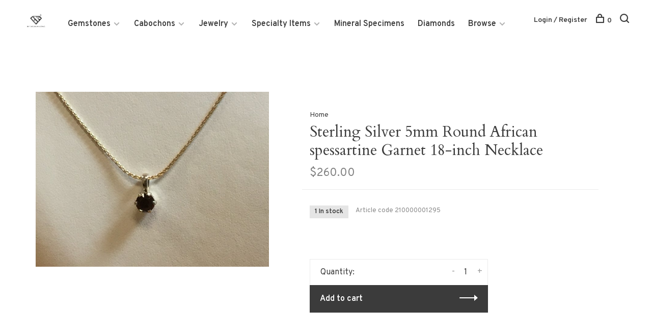

--- FILE ---
content_type: text/html;charset=utf-8
request_url: https://www.bydesigngems.com/sterling-silver-5mm-round-african-spessertite-garn-27882341.html
body_size: 7777
content:
<!DOCTYPE html>
<html lang="en">
  <head>
    
        
    <meta charset="utf-8"/>
<!-- [START] 'blocks/head.rain' -->
<!--

  (c) 2008-2026 Lightspeed Netherlands B.V.
  http://www.lightspeedhq.com
  Generated: 23-01-2026 @ 04:10:10

-->
<link rel="canonical" href="https://www.bydesigngems.com/sterling-silver-5mm-round-african-spessertite-garn-27882341.html"/>
<link rel="alternate" href="https://www.bydesigngems.com/index.rss" type="application/rss+xml" title="New products"/>
<meta name="robots" content="noodp,noydir"/>
<meta property="og:url" content="https://www.bydesigngems.com/sterling-silver-5mm-round-african-spessertite-garn-27882341.html?source=facebook"/>
<meta property="og:site_name" content="By Design Gems"/>
<meta property="og:title" content="Sterling Silver 5mm Round African spessartine Garnet 18-inch Necklace"/>
<meta property="og:description" content="We are a family owned jewelry store specializing in gemstone cutting and custom jewelry design."/>
<meta property="og:image" content="https://cdn.shoplightspeed.com/shops/628770/files/20141753/sterling-silver-5mm-round-african-spessartine-garn.jpg"/>
<!--[if lt IE 9]>
<script src="https://cdn.shoplightspeed.com/assets/html5shiv.js?2025-02-20"></script>
<![endif]-->
<!-- [END] 'blocks/head.rain' -->
        
        
        
                <meta property="product:availability" content="in stock">      <meta property="product:condition" content="new">
      <meta property="product:price:amount" content="260.00">
      <meta property="product:price:currency" content="USD">
      <meta property="product:retailer_item_id" content="OJ">        
    <title>Sterling Silver 5mm Round African spessartine Garnet 18-inch Necklace - By Design Gems</title>
    <meta name="description" content="We are a family owned jewelry store specializing in gemstone cutting and custom jewelry design." />
    <meta name="keywords" content="Sterling, Silver, 5mm, Round, African, spessartine, Garnet, 18-inch, Necklace, jewelry, custom jewelry, jewelry repair, gemstone repair, gemstone cutting, engraving, casting, 3D printing, CAD/CAM, CAD, CAM, CAD CAM, gemstone, gemstones, minerals, min" />
    <meta http-equiv="X-UA-Compatible" content="ie=edge">
    <meta name="viewport" content="width=device-width, initial-scale=1.0">
    <meta name="apple-mobile-web-app-capable" content="yes">
    <meta name="apple-mobile-web-app-status-bar-style" content="black">
    <meta name="viewport" content="width=device-width, initial-scale=1, maximum-scale=1, user-scalable=0"/>

    <link rel="shortcut icon" href="https://cdn.shoplightspeed.com/shops/628770/themes/6715/assets/favicon.ico?2023010814512820201219173038" type="image/x-icon" />
    
      	<link rel="preconnect" href="https://fonts.googleapis.com">
		<link rel="preconnect" href="https://fonts.gstatic.com" crossorigin>
  	    <link href='//fonts.googleapis.com/css?family=Overpass:400,400i,300,500,600,700,700i,800,900|Cardo:400,400i,300,500,600,700,700i,800,900' rel='stylesheet' type='text/css'>
    
    <link rel="stylesheet" href="https://cdn.shoplightspeed.com/assets/gui-2-0.css?2025-02-20" />
    <link rel="stylesheet" href="https://cdn.shoplightspeed.com/assets/gui-responsive-2-0.css?2025-02-20" /> 
    <link rel="stylesheet" href="https://cdn.shoplightspeed.com/shops/628770/themes/6715/assets/style.css?2023010814512820201219173038">
    <link rel="stylesheet" href="https://cdn.shoplightspeed.com/shops/628770/themes/6715/assets/settings.css?2023010814512820201219173038" />
    <link rel="stylesheet" href="https://cdn.shoplightspeed.com/shops/628770/themes/6715/assets/custom.css?2023010814512820201219173038" />
    
    <script src="//ajax.googleapis.com/ajax/libs/jquery/3.0.0/jquery.min.js"></script>
    <script>
      	if( !window.jQuery ) document.write('<script src="https://cdn.shoplightspeed.com/shops/628770/themes/6715/assets/jquery-3.0.0.min.js?2023010814512820201219173038"><\/script>');
    </script>
    <script src="//cdn.jsdelivr.net/npm/js-cookie@2/src/js.cookie.min.js"></script>
    
    <script src="https://cdn.shoplightspeed.com/assets/gui.js?2025-02-20"></script>
    <script src="https://cdn.shoplightspeed.com/assets/gui-responsive-2-0.js?2025-02-20"></script>
    <script src="https://cdn.shoplightspeed.com/shops/628770/themes/6715/assets/scripts-min.js?2023010814512820201219173038"></script>
    
        
         
  </head>
  <body class="page-sterling-silver-5mm-round-african-spessartine-garnet-18-inch-necklace">
    
        
    <div class="page-content">
      
                                      	      	              	      	      	            
      <script>
      var product_image_size = '660x880x1',
          product_image_thumb = '132x176x1',
          product_in_stock_label = 'In stock',
          product_backorder_label = 'On backorder',
      		product_out_of_stock_label = 'Out of stock',
          product_multiple_variant_label = 'View all product options',
          show_variant_picker = 1,
          display_variants_on_product_card = 1,
          display_variant_picker_on = 'all',
          show_newsletter_promo_popup = 0,
          newsletter_promo_delay = '10000',
          newsletter_promo_hide_until = '7',
      		currency_format = '$',
          number_format = '0,0.00',
      		shop_url = 'https://www.bydesigngems.com/',
          shop_id = '628770',
        	readmore = 'Read more',
          search_url = "https://www.bydesigngems.com/search/",
          search_empty = 'No products found',
                    view_all_results = 'View all results';
    	</script>
			
      

<div class="mobile-nav-overlay"></div>

<header class="site-header site-header-lg mega-menu-header">
  
    
  <a href="https://www.bydesigngems.com/" class="logo logo-lg ">
          <img src="https://cdn.shoplightspeed.com/shops/628770/themes/6715/v/6367/assets/logo.png?20200426193727" alt="By Design Gems" class="logo-image">
    	      <img src="https://cdn.shoplightspeed.com/shops/628770/themes/6715/assets/logo-white.png?2023010814512820201219173038" alt="By Design Gems" class="logo-image logo-image-white">
          </a>

  <nav class="main-nav nav-style">
    <ul>
      
                  	
      	                <li class="menu-item-category-1663710 has-child">
          <a href="https://www.bydesigngems.com/gemstones/">Gemstones</a>
          <button class="mobile-menu-subopen"><span class="nc-icon-mini arrows-3_small-down"></span></button>                    <ul class="">
                          <li class="subsubitem has-child">
                <a class="underline-hover" href="https://www.bydesigngems.com/gemstones/beryl-varieties/" title="Beryl Varieties">Beryl Varieties</a>
                <button class="mobile-menu-subopen"><span class="nc-icon-mini arrows-3_small-down"></span></button>                                <ul class="">
                                      <li class="subsubitem">
                      <a class="underline-hover" href="https://www.bydesigngems.com/gemstones/beryl-varieties/aquamarine/" title="Aquamarine">Aquamarine</a>
                    </li>
                                      <li class="subsubitem">
                      <a class="underline-hover" href="https://www.bydesigngems.com/gemstones/beryl-varieties/emerald/" title="Emerald">Emerald</a>
                    </li>
                                  </ul>
                              </li>
                          <li class="subsubitem has-child">
                <a class="underline-hover" href="https://www.bydesigngems.com/gemstones/garnet/" title="Garnet">Garnet</a>
                <button class="mobile-menu-subopen"><span class="nc-icon-mini arrows-3_small-down"></span></button>                                <ul class="">
                                      <li class="subsubitem">
                      <a class="underline-hover" href="https://www.bydesigngems.com/gemstones/garnet/tsavorite-garnet/" title="Tsavorite Garnet">Tsavorite Garnet</a>
                    </li>
                                      <li class="subsubitem">
                      <a class="underline-hover" href="https://www.bydesigngems.com/gemstones/garnet/color-change-garnet/" title="Color Change Garnet">Color Change Garnet</a>
                    </li>
                                      <li class="subsubitem">
                      <a class="underline-hover" href="https://www.bydesigngems.com/gemstones/garnet/grossular-garnet/" title="Grossular Garnet">Grossular Garnet</a>
                    </li>
                                      <li class="subsubitem">
                      <a class="underline-hover" href="https://www.bydesigngems.com/gemstones/garnet/pyrope-garnet/" title="Pyrope Garnet">Pyrope Garnet</a>
                    </li>
                                      <li class="subsubitem">
                      <a class="underline-hover" href="https://www.bydesigngems.com/gemstones/garnet/spessartine-garnet/" title="Spessartine Garnet">Spessartine Garnet</a>
                    </li>
                                      <li class="subsubitem">
                      <a class="underline-hover" href="https://www.bydesigngems.com/gemstones/garnet/rhodolite-garnet/" title="Rhodolite Garnet">Rhodolite Garnet</a>
                    </li>
                                      <li class="subsubitem">
                      <a class="underline-hover" href="https://www.bydesigngems.com/gemstones/garnet/spessartite/" title="Spessartite">Spessartite</a>
                    </li>
                                  </ul>
                              </li>
                          <li class="subsubitem">
                <a class="underline-hover" href="https://www.bydesigngems.com/gemstones/chalcedony/" title="Chalcedony">Chalcedony</a>
                                              </li>
                          <li class="subsubitem has-child">
                <a class="underline-hover" href="https://www.bydesigngems.com/gemstones/quartz-varieties/" title="Quartz Varieties">Quartz Varieties</a>
                <button class="mobile-menu-subopen"><span class="nc-icon-mini arrows-3_small-down"></span></button>                                <ul class="">
                                      <li class="subsubitem">
                      <a class="underline-hover" href="https://www.bydesigngems.com/gemstones/quartz-varieties/amethyst/" title="Amethyst">Amethyst</a>
                    </li>
                                      <li class="subsubitem">
                      <a class="underline-hover" href="https://www.bydesigngems.com/gemstones/quartz-varieties/rutilated-quartz/" title="Rutilated Quartz">Rutilated Quartz</a>
                    </li>
                                      <li class="subsubitem">
                      <a class="underline-hover" href="https://www.bydesigngems.com/gemstones/quartz-varieties/citrine/" title="Citrine">Citrine</a>
                    </li>
                                      <li class="subsubitem">
                      <a class="underline-hover" href="https://www.bydesigngems.com/gemstones/quartz-varieties/tourmalinated-quartz/" title="Tourmalinated Quartz">Tourmalinated Quartz</a>
                    </li>
                                  </ul>
                              </li>
                          <li class="subsubitem has-child">
                <a class="underline-hover" href="https://www.bydesigngems.com/gemstones/opal/" title="Opal">Opal</a>
                <button class="mobile-menu-subopen"><span class="nc-icon-mini arrows-3_small-down"></span></button>                                <ul class="">
                                      <li class="subsubitem">
                      <a class="underline-hover" href="https://www.bydesigngems.com/gemstones/opal/fire-opal/" title="Fire Opal">Fire Opal</a>
                    </li>
                                      <li class="subsubitem">
                      <a class="underline-hover" href="https://www.bydesigngems.com/gemstones/opal/ethiopian-opal/" title="Ethiopian Opal">Ethiopian Opal</a>
                    </li>
                                      <li class="subsubitem">
                      <a class="underline-hover" href="https://www.bydesigngems.com/gemstones/opal/brazilian-opal/" title="Brazilian Opal">Brazilian Opal</a>
                    </li>
                                  </ul>
                              </li>
                          <li class="subsubitem has-child">
                <a class="underline-hover" href="https://www.bydesigngems.com/gemstones/tourmaline/" title="Tourmaline">Tourmaline</a>
                <button class="mobile-menu-subopen"><span class="nc-icon-mini arrows-3_small-down"></span></button>                                <ul class="">
                                      <li class="subsubitem">
                      <a class="underline-hover" href="https://www.bydesigngems.com/gemstones/tourmaline/rubellite-pink/" title="Rubellite (Pink)">Rubellite (Pink)</a>
                    </li>
                                      <li class="subsubitem">
                      <a class="underline-hover" href="https://www.bydesigngems.com/gemstones/tourmaline/indicolite-blue/" title="Indicolite (Blue)">Indicolite (Blue)</a>
                    </li>
                                      <li class="subsubitem">
                      <a class="underline-hover" href="https://www.bydesigngems.com/gemstones/tourmaline/green-tourmaline/" title="Green Tourmaline">Green Tourmaline</a>
                    </li>
                                      <li class="subsubitem">
                      <a class="underline-hover" href="https://www.bydesigngems.com/gemstones/tourmaline/pink/" title="Pink">Pink</a>
                    </li>
                                  </ul>
                              </li>
                          <li class="subsubitem">
                <a class="underline-hover" href="https://www.bydesigngems.com/gemstones/apatite/" title="Apatite">Apatite</a>
                                              </li>
                          <li class="subsubitem">
                <a class="underline-hover" href="https://www.bydesigngems.com/gemstones/ruby/" title="Ruby">Ruby</a>
                                              </li>
                          <li class="subsubitem">
                <a class="underline-hover" href="https://www.bydesigngems.com/gemstones/sapphire/" title="Sapphire">Sapphire</a>
                                              </li>
                          <li class="subsubitem has-child">
                <a class="underline-hover" href="https://www.bydesigngems.com/gemstones/topaz/" title="Topaz">Topaz</a>
                <button class="mobile-menu-subopen"><span class="nc-icon-mini arrows-3_small-down"></span></button>                                <ul class="">
                                      <li class="subsubitem">
                      <a class="underline-hover" href="https://www.bydesigngems.com/gemstones/topaz/sky-blue-topaz/" title="Sky Blue Topaz">Sky Blue Topaz</a>
                    </li>
                                      <li class="subsubitem">
                      <a class="underline-hover" href="https://www.bydesigngems.com/gemstones/topaz/colorado-topaz/" title="Colorado Topaz">Colorado Topaz</a>
                    </li>
                                      <li class="subsubitem">
                      <a class="underline-hover" href="https://www.bydesigngems.com/gemstones/topaz/champagne-topaz/" title="Champagne Topaz">Champagne Topaz</a>
                    </li>
                                  </ul>
                              </li>
                          <li class="subsubitem">
                <a class="underline-hover" href="https://www.bydesigngems.com/gemstones/zircon/" title="Zircon">Zircon</a>
                                              </li>
                      </ul>
                  </li>
                <li class="menu-item-category-1695153 has-child">
          <a href="https://www.bydesigngems.com/cabochons/">Cabochons</a>
          <button class="mobile-menu-subopen"><span class="nc-icon-mini arrows-3_small-down"></span></button>                    <ul class="">
                          <li class="subsubitem">
                <a class="underline-hover" href="https://www.bydesigngems.com/cabochons/gaspeite/" title="Gaspeite">Gaspeite</a>
                                              </li>
                          <li class="subsubitem has-child">
                <a class="underline-hover" href="https://www.bydesigngems.com/cabochons/chalcedony/" title="Chalcedony">Chalcedony</a>
                <button class="mobile-menu-subopen"><span class="nc-icon-mini arrows-3_small-down"></span></button>                                <ul class="">
                                      <li class="subsubitem">
                      <a class="underline-hover" href="https://www.bydesigngems.com/cabochons/chalcedony/agate/" title="Agate">Agate</a>
                    </li>
                                      <li class="subsubitem">
                      <a class="underline-hover" href="https://www.bydesigngems.com/cabochons/chalcedony/tigers-eye/" title="Tiger&#039;s Eye">Tiger&#039;s Eye</a>
                    </li>
                                  </ul>
                              </li>
                          <li class="subsubitem has-child">
                <a class="underline-hover" href="https://www.bydesigngems.com/cabochons/quartz-varieties/" title="Quartz Varieties">Quartz Varieties</a>
                <button class="mobile-menu-subopen"><span class="nc-icon-mini arrows-3_small-down"></span></button>                                <ul class="">
                                      <li class="subsubitem">
                      <a class="underline-hover" href="https://www.bydesigngems.com/cabochons/quartz-varieties/pietersite/" title="Pietersite">Pietersite</a>
                    </li>
                                      <li class="subsubitem">
                      <a class="underline-hover" href="https://www.bydesigngems.com/cabochons/quartz-varieties/amethyst-cacoxenite/" title="Amethyst Cacoxenite">Amethyst Cacoxenite</a>
                    </li>
                                      <li class="subsubitem">
                      <a class="underline-hover" href="https://www.bydesigngems.com/cabochons/quartz-varieties/sagenitic-quartz/" title="Sagenitic Quartz">Sagenitic Quartz</a>
                    </li>
                                  </ul>
                              </li>
                          <li class="subsubitem">
                <a class="underline-hover" href="https://www.bydesigngems.com/cabochons/turquoise/" title="Turquoise">Turquoise</a>
                                              </li>
                          <li class="subsubitem has-child">
                <a class="underline-hover" href="https://www.bydesigngems.com/cabochons/opal/" title="Opal">Opal</a>
                <button class="mobile-menu-subopen"><span class="nc-icon-mini arrows-3_small-down"></span></button>                                <ul class="">
                                      <li class="subsubitem">
                      <a class="underline-hover" href="https://www.bydesigngems.com/cabochons/opal/australian-opal/" title="Australian Opal">Australian Opal</a>
                    </li>
                                  </ul>
                              </li>
                      </ul>
                  </li>
                <li class="menu-item-category-1695159 has-child">
          <a href="https://www.bydesigngems.com/jewelry/">Jewelry</a>
          <button class="mobile-menu-subopen"><span class="nc-icon-mini arrows-3_small-down"></span></button>                    <ul class="">
                          <li class="subsubitem">
                <a class="underline-hover" href="https://www.bydesigngems.com/jewelry/bracelets/" title="Bracelets">Bracelets</a>
                                              </li>
                          <li class="subsubitem">
                <a class="underline-hover" href="https://www.bydesigngems.com/jewelry/chains/" title="Chains">Chains</a>
                                              </li>
                          <li class="subsubitem">
                <a class="underline-hover" href="https://www.bydesigngems.com/jewelry/charms/" title="Charms">Charms</a>
                                              </li>
                          <li class="subsubitem">
                <a class="underline-hover" href="https://www.bydesigngems.com/jewelry/cuffs/" title="Cuffs">Cuffs</a>
                                              </li>
                          <li class="subsubitem">
                <a class="underline-hover" href="https://www.bydesigngems.com/jewelry/earrings/" title="Earrings">Earrings</a>
                                              </li>
                          <li class="subsubitem">
                <a class="underline-hover" href="https://www.bydesigngems.com/jewelry/pre-owned/" title="Pre-Owned">Pre-Owned</a>
                                              </li>
                          <li class="subsubitem">
                <a class="underline-hover" href="https://www.bydesigngems.com/jewelry/jewelry-sets/" title="Jewelry Sets">Jewelry Sets</a>
                                              </li>
                          <li class="subsubitem">
                <a class="underline-hover" href="https://www.bydesigngems.com/jewelry/kera/" title="Kera">Kera</a>
                                              </li>
                          <li class="subsubitem">
                <a class="underline-hover" href="https://www.bydesigngems.com/jewelry/necklaces/" title="Necklaces">Necklaces</a>
                                              </li>
                          <li class="subsubitem">
                <a class="underline-hover" href="https://www.bydesigngems.com/jewelry/pendants/" title="Pendants">Pendants</a>
                                              </li>
                          <li class="subsubitem">
                <a class="underline-hover" href="https://www.bydesigngems.com/jewelry/rings/" title="Rings">Rings</a>
                                              </li>
                          <li class="subsubitem">
                <a class="underline-hover" href="https://www.bydesigngems.com/jewelry/watches/" title="Watches">Watches</a>
                                              </li>
                          <li class="subsubitem">
                <a class="underline-hover" href="https://www.bydesigngems.com/jewelry/cuff-links/" title="Cuff Links">Cuff Links</a>
                                              </li>
                      </ul>
                  </li>
                <li class="menu-item-category-1695163 has-child">
          <a href="https://www.bydesigngems.com/specialty-items/">Specialty Items</a>
          <button class="mobile-menu-subopen"><span class="nc-icon-mini arrows-3_small-down"></span></button>                    <ul class="">
                          <li class="subsubitem">
                <a class="underline-hover" href="https://www.bydesigngems.com/specialty-items/carvings/" title="Carvings">Carvings</a>
                                              </li>
                          <li class="subsubitem">
                <a class="underline-hover" href="https://www.bydesigngems.com/specialty-items/key-chains/" title="Key Chains">Key Chains</a>
                                              </li>
                          <li class="subsubitem">
                <a class="underline-hover" href="https://www.bydesigngems.com/specialty-items/lapidary/" title="Lapidary">Lapidary</a>
                                              </li>
                          <li class="subsubitem">
                <a class="underline-hover" href="https://www.bydesigngems.com/specialty-items/money-clips/" title="Money Clips">Money Clips</a>
                                              </li>
                          <li class="subsubitem">
                <a class="underline-hover" href="https://www.bydesigngems.com/specialty-items/collar-stay/" title="Collar Stay">Collar Stay</a>
                                              </li>
                          <li class="subsubitem">
                <a class="underline-hover" href="https://www.bydesigngems.com/specialty-items/antique-jewelry/" title="Antique Jewelry">Antique Jewelry</a>
                                              </li>
                      </ul>
                  </li>
                <li class="menu-item-category-1695174">
          <a href="https://www.bydesigngems.com/mineral-specimens/">Mineral Specimens</a>
                            </li>
                <li class="menu-item-category-2841436">
          <a href="https://www.bydesigngems.com/diamonds/">Diamonds</a>
                            </li>
                      
                        	
      	      	        <li class="has-child locations-menu-item ">
          <a href="">Browse</a>
          <button class="mobile-menu-subopen"><span class="nc-icon-mini arrows-3_small-down"></span></button>
          <ul class="">
            <li>
              <div class="row">
                                	                		                		<div class="col-md-3">
                                            	<a href="/jewelry/" title="Jewelry" class="header-cta-block">
                                            <img src="https://cdn.shoplightspeed.com/shops/628770/themes/6715/v/9708/assets/header-cta-1.png?20200429172348" alt="Jewelry">
                      <div>
                        <div class="location-title">Jewelry</div>
                        <div class="location-subtitle"></div>
                      </div>
											                      	</a>
                                                
                    </div>
                	                                	                		                		<div class="col-md-3">
                                            	<a href="/gemstones/" title="Gemstones" class="header-cta-block">
                                            <img src="https://cdn.shoplightspeed.com/shops/628770/themes/6715/v/7885/assets/header-cta-2.png?20200429165132" alt="Gemstones">
                      <div>
                        <div class="location-title">Gemstones</div>
                        <div class="location-subtitle"></div>
                      </div>
											                      	</a>
                                                
                    </div>
                	                                	                		                		<div class="col-md-3">
                                            	<a href="/mineral-specimens/" title="Minerals" class="header-cta-block">
                                            <img src="https://cdn.shoplightspeed.com/shops/628770/themes/6715/v/9679/assets/header-cta-3.png?20200429171330" alt="Minerals">
                      <div>
                        <div class="location-title">Minerals</div>
                        <div class="location-subtitle"></div>
                      </div>
											                      	</a>
                                                
                    </div>
                	                                	                		                		<div class="col-md-3">
                                            	<a href="/specialty-items/" title="Specialty Items" class="header-cta-block">
                                            <img src="https://cdn.shoplightspeed.com/shops/628770/themes/6715/v/9723/assets/header-cta-4.png?20200501214927" alt="Specialty Items">
                      <div>
                        <div class="location-title">Specialty Items</div>
                        <div class="location-subtitle"></div>
                      </div>
											                      	</a>
                                                
                    </div>
                	                                
              </div>
            </li>
          </ul>
        </li>
      	              
                        
      	      
                        	
      	      
                              
      
      <li class="menu-item-mobile-only m-t-30">
                <a href="#" title="Account" data-featherlight="#loginModal">Login / Register</a>
              </li>
      
            
              
      
    </ul>
  </nav>

  <nav class="secondary-nav nav-style">
    <div class="search-header secondary-style">
      <form action="https://www.bydesigngems.com/search/" method="get" id="searchForm" class="ajax-enabled">
        <input type="text" name="q" autocomplete="off" value="" placeholder="Search for product">
        <a href="#" class="search-close">Close</a>
        <div class="search-results"></div>
      </form>
    </div>
    
    <ul>
      <li class="menu-item-desktop-only menu-item-account">
                <a href="#" title="Account" data-featherlight="#loginModal">Login / Register</a>
              </li>
      
            
              
      
            
            
      <li>
        <a href="#" title="Cart" class="cart-trigger"><span class="nc-icon-mini shopping_bag-20"></span>0</a>
      </li>

      <li class="search-trigger-item">
        <a href="#" title="Search" class="search-trigger"><span class="nc-icon-mini ui-1_zoom"></span></a>
      </li>
    </ul>

    
    <a class="burger">
      <span></span>
    </a>
    
  </nav>
</header>      <div itemscope itemtype="http://schema.org/BreadcrumbList">
	<div itemprop="itemListElement" itemscope itemtype="http://schema.org/ListItem">
    <a itemprop="item" href="https://www.bydesigngems.com/"><span itemprop="name" content="Home"></span></a>
    <meta itemprop="position" content="1" />
  </div>
    	<div itemprop="itemListElement" itemscope itemtype="http://schema.org/ListItem">
      <a itemprop="item" href="https://www.bydesigngems.com/sterling-silver-5mm-round-african-spessertite-garn-27882341.html"><span itemprop="name" content="Sterling Silver 5mm Round African spessartine Garnet 18-inch Necklace"></span></a>
      <meta itemprop="position" content="2" />
    </div>
  </div>

<div itemscope itemtype="https://schema.org/Product">
  <meta itemprop="name" content="Sterling Silver 5mm Round African spessartine Garnet 18-inch Necklace">
      <meta itemprop="image" content="https://cdn.shoplightspeed.com/shops/628770/files/20141753/300x250x2/sterling-silver-5mm-round-african-spessartine-garn.jpg" />  
    <meta itemprop="mpn" content="210000001295" />  <meta itemprop="sku" content="OJ" />  <div itemprop="offers" itemscope itemtype="https://schema.org/Offer">
    <meta itemprop="priceCurrency" content="USD">
    <meta itemprop="price" content="260.00" />
    <meta itemprop="itemCondition" itemtype="https://schema.org/OfferItemCondition" content="https://schema.org/NewCondition"/>
   	    <meta itemprop="availability" content="https://schema.org/InStock"/>
    <meta itemprop="inventoryLevel" content="1" />
        <meta itemprop="url" content="https://www.bydesigngems.com/sterling-silver-5mm-round-african-spessertite-garn-27882341.html" />  </div>
    </div>
      <div class="cart-sidebar-container">
  <div class="cart-sidebar">
    <button class="cart-sidebar-close" aria-label="Close">✕</button>
    <div class="cart-sidebar-title">
      <h5>Cart</h5>
      <p><span class="item-qty"></span> items</p>
    </div>
    
    <div class="cart-sidebar-body">
        
      <div class="no-cart-products">No products found...</div>
      
    </div>
    
      </div>
</div>      <!-- Login Modal -->
<div class="modal-lighbox login-modal" id="loginModal">
  <div class="row">
    <div class="col-sm-6 m-b-30 login-row p-r-30 sm-p-r-15">
      <h4>Login</h4>
      <p>Log in if you have an account</p>
      <form action="https://www.bydesigngems.com/account/loginPost/?return=https%3A%2F%2Fwww.bydesigngems.com%2Fsterling-silver-5mm-round-african-spessertite-garn-27882341.html" method="post" class="secondary-style">
        <input type="hidden" name="key" value="fd6e0e7142aa034e0c98d5fdf3cf75ab" />
        <div class="form-row">
          <input type="text" name="email" autocomplete="on" placeholder="Email address" class="required" />
        </div>
        <div class="form-row">
          <input type="password" name="password" autocomplete="on" placeholder="Password" class="required" />
        </div>
        <div class="">
          <a class="button button-arrow button-solid button-block popup-validation m-b-15" href="javascript:;" title="Login">Login</a>
                  </div>
      </form>
    </div>
    <div class="col-sm-6 m-b-30 p-l-30 sm-p-l-15">
      <h4>Register</h4>
      <p class="register-subtitle">Having an account with us will allow you to check out faster in the future, store multiple addresses, view and track your orders in your account, and more.</p>
      <a class="button button-arrow" href="https://www.bydesigngems.com/account/register/" title="Create an account">Create an account</a>
    </div>
  </div>
  <div class="text-center forgot-password">
    <a class="forgot-pw" href="https://www.bydesigngems.com/account/password/">Forgot your password?</a>
  </div>
</div>      
      <main class="main-content">
                  		
<div class="container">
  <!-- Single product into -->
  <div class="product-intro scroll-product-images">
    <div class="row">
      <div class="col-md-5 stick-it-in">
        <div class="product-media">
          
          <div class="product-images product-images-single no-slider">
                        <div class="product-image">
              <a href="https://cdn.shoplightspeed.com/shops/628770/files/20141753/image.jpg" data-caption="">
                <img src="https://cdn.shoplightspeed.com/shops/628770/files/20141753/768x1024x3/sterling-silver-5mm-round-african-spessartine-garn.jpg" data-thumb="https://cdn.shoplightspeed.com/shops/628770/files/20141753/132x176x1/image.jpg" height="1024" width="768" alt="Sterling Silver 5mm Round African spessartine Garnet 18-inch Necklace">
              </a>
            </div>
                      </div>
          
        </div>
      </div>
      <div class="col-md-7 stick-it-in">
        <div class="product-content single-product-content" data-url="https://www.bydesigngems.com/sterling-silver-5mm-round-african-spessertite-garn-27882341.html">
          
                    <!-- Breadcrumbs -->
          <div class="breadcrumbs">
            <a href="https://www.bydesigngems.com/" title="Home">Home</a>
                                              </div>  
                    
          <h1 class="h3 m-b-10">Sterling Silver 5mm Round African spessartine Garnet 18-inch Necklace</h1>
          
          <div class="row product-meta">
            <div class="col-md-6">
              <div class="price">      
                  
                <span class="new-price"><span class="price-update" data-price="260">$260.00</span></span>

                                
                 
              </div>
            </div>
            <div class="col-md-6 text-right p-t-10">
                          </div>
          </div>
          
          <div class="row m-b-20">
            <div class="col-xs-8">

                            <div class="stock">
                                <div>1 In stock</div>
                              </div>
              
                            <div class="ratings">
                                                      <div class="align-bottom">
                    <div class="product-code"><span class="title">Article code</span> 210000001295</div>
                  </div>
                  
              </div>
                            
              
            </div>
            <div class="col-xs-4 text-right">
                            
                            
            </div>
          </div>

          <div class="product-description m-b-80 sm-m-b-60"></div>
          
                    
                    
          
          <form action="https://www.bydesigngems.com/cart/add/46288363/" id="product_configure_form" method="post" class="product_configure_form" data-cart-bulk-url="https://www.bydesigngems.com/cart/addBulk/">
            <div class="product_configure_form_wrapper">
              
                                          	                            
                                          
                            
                      
                            
                        
                          
                            <div class="input-wrap quantity-selector"><label>Quantity:</label><input type="text" name="quantity" value="1" /><div class="change"><a href="javascript:;" onclick="changeQuantity('add', $(this));" class="up">+</a><a href="javascript:;" onclick="changeQuantity('remove', $(this));" class="down">-</a></div></div><a href="javascript:;" class="button button-block button-arrow button-solid add-to-cart-trigger" title="Add to cart" id="addtocart">Add to cart</a>                          </div>
            
                        
                        
          </form>
            
                  </div>
      </div>
    </div>
  </div>
  
  
    
    
    
  <!-- Product share -->
  <div class="share m-b-50 pull-right">
    <span class="share-label">Share this product:</span>
    <ul><li><a href="https://www.facebook.com/sharer/sharer.php?u=https://www.bydesigngems.com/sterling-silver-5mm-round-african-spessertite-garn-27882341.html" class="social facebook" target="_blank">Facebook</a></li><li><a href="https://twitter.com/home?status=Sterling Silver 5mm Round African spessartine Garnet 18-inch Necklace%20-%20sterling-silver-5mm-round-african-spessertite-garn-27882341.html" class="social twitter" target="_blank">Twitter</a></li><li><a href="https://pinterest.com/pin/create/button/?url=https://www.bydesigngems.com/sterling-silver-5mm-round-african-spessertite-garn-27882341.html&media=https://cdn.shoplightspeed.com/shops/628770/files/20141753/image.jpg&description=" class="social pinterest" target="_blank">Pinterest</a></li><li><a href="/cdn-cgi/l/email-protection#[base64]" class="social email">Email</a></li></ul>  </div>
  
  
    
  
      
    
</div>                </main>
			
            
<footer>
  <div class="container">
    
        <div class="footer-menu">
      <ul>
                <li>
          <a href="https://www.bydesigngems.com/gemstones/">Gemstones</a>
                  </li>    
                <li>
          <a href="https://www.bydesigngems.com/cabochons/">Cabochons</a>
                  </li>    
                <li>
          <a href="https://www.bydesigngems.com/jewelry/">Jewelry</a>
                  </li>    
                <li>
          <a href="https://www.bydesigngems.com/specialty-items/">Specialty Items</a>
                  </li>    
                <li>
          <a href="https://www.bydesigngems.com/mineral-specimens/">Mineral Specimens</a>
                  </li>    
                <li>
          <a href="https://www.bydesigngems.com/diamonds/">Diamonds</a>
                  </li>    
              </ul>
    </div>
    
        <div class="footer-menu">
      <ul>
                <li><a href="https://www.bydesigngems.com/service/about/">About us</a></li>
                <li><a href="https://www.bydesigngems.com/service/general-terms-conditions/">Pricing Information</a></li>
                <li><a href="https://www.bydesigngems.com/service/disclaimer/">Disclaimers</a></li>
                <li><a href="https://www.bydesigngems.com/service/privacy-policy/">Privacy policy</a></li>
                <li><a href="https://www.bydesigngems.com/service/shipping-returns/">Shipping &amp; Returns</a></li>
                <li><a href="https://www.bydesigngems.com/service/">Customer support</a></li>
                      </ul>
    </div>
        
    

        <div class="footer-content">
      <p>Sign up for our newsletter and get the latest updates, news and product offers via email</p>
            <form id="formNewsletter" class="newsletter-footer-form secondary-style" action="https://www.bydesigngems.com/account/newsletter/" method="post">
          <input type="hidden" name="key" value="fd6e0e7142aa034e0c98d5fdf3cf75ab" />
          <div class="form-row">
            <div class="input-group">
              <input type="text" name="email" id="formNewsletterEmail" value="" placeholder="Your email address">
              <a href="javascript:;" onclick="$('#formNewsletter').submit(); return false;" title="Subscribe" class="button button-arrow"></a>
            </div>
          </div>
      </form>
          </div>
    
        <div class="footer-content footer-content-description">
      
            <div class="footer-contact-details">
                <p>Contact us by phone or email today!</p>
        
                <div>
          <a href="tel:+1 (719) 200-2393">
              <span class="hint-text">Telephone: </span><span class="bold">+1 (719) 200-2393</span>
          </a>
        </div>
                        <div>
          <a href="/cdn-cgi/l/email-protection#493a3c3939263b3d092b302d2c3a202e272e2c243a672a2624">
            <span class="hint-text">Email: </span><span class="bold"><span class="__cf_email__" data-cfemail="afdcdadfdfc0dddbefcdd6cbcadcc6c8c1c8cac2dc81ccc0c2">[email&#160;protected]</span></span>
          </a>
        </div> 
              </div>
            
      
            <div class="footer-menu footer-menu-social">
        <ul>
          <li><a href="https://www.facebook.com/bydesigngems" target="_blank" title="Facebook"><span class="nc-icon-mini social_logo-fb-simple"></span></a></li>                    <li><a href="https://www.instagram.com/bydesigngems" target="_blank" title="Instagram By Design Gems"><span class="nc-icon-mini social_logo-instagram"></span></a></li>          <li><a href="https://www.pinterest.com/bydesigngems" target="_blank" title="Pinterest"><span class="nc-icon-mini social_logo-pinterest"></span></a></li>                                                </ul>
      </div>
            
      
            
    </div>
    
    <div class="copyright m-t-50">
      © Copyright 2026 By Design Gems
            <span>
      - Powered by
            <a href="http://www.lightspeedhq.com" title="Lightspeed" target="_blank">Lightspeed</a>
                  - Theme by <a href="https://huysmans.me" target="_blank">Huysmans.me </a>
      </span>
            
            
    </div>

    <div class="payments">
            <a href="https://www.bydesigngems.com/service/payment-methods/" title="Credit Card">
        <img src="https://cdn.shoplightspeed.com/assets/icon-payment-creditcard.png?2025-02-20" alt="Credit Card" />
      </a>
          </div>

  </div>
  
</footer>
      <!-- [START] 'blocks/body.rain' -->
<script data-cfasync="false" src="/cdn-cgi/scripts/5c5dd728/cloudflare-static/email-decode.min.js"></script><script>
(function () {
  var s = document.createElement('script');
  s.type = 'text/javascript';
  s.async = true;
  s.src = 'https://www.bydesigngems.com/services/stats/pageview.js?product=27882341&hash=85b3';
  ( document.getElementsByTagName('head')[0] || document.getElementsByTagName('body')[0] ).appendChild(s);
})();
</script>
<!-- [END] 'blocks/body.rain' -->
      
    </div>
    
    <script src="https://cdn.shoplightspeed.com/shops/628770/themes/6715/assets/app.js?2023010814512820201219173038"></script>
    
        
      
<script>(function(){function c(){var b=a.contentDocument||a.contentWindow.document;if(b){var d=b.createElement('script');d.innerHTML="window.__CF$cv$params={r:'9c2470950ab224d3',t:'MTc2OTE0MTQxMC4wMDAwMDA='};var a=document.createElement('script');a.nonce='';a.src='/cdn-cgi/challenge-platform/scripts/jsd/main.js';document.getElementsByTagName('head')[0].appendChild(a);";b.getElementsByTagName('head')[0].appendChild(d)}}if(document.body){var a=document.createElement('iframe');a.height=1;a.width=1;a.style.position='absolute';a.style.top=0;a.style.left=0;a.style.border='none';a.style.visibility='hidden';document.body.appendChild(a);if('loading'!==document.readyState)c();else if(window.addEventListener)document.addEventListener('DOMContentLoaded',c);else{var e=document.onreadystatechange||function(){};document.onreadystatechange=function(b){e(b);'loading'!==document.readyState&&(document.onreadystatechange=e,c())}}}})();</script><script defer src="https://static.cloudflareinsights.com/beacon.min.js/vcd15cbe7772f49c399c6a5babf22c1241717689176015" integrity="sha512-ZpsOmlRQV6y907TI0dKBHq9Md29nnaEIPlkf84rnaERnq6zvWvPUqr2ft8M1aS28oN72PdrCzSjY4U6VaAw1EQ==" data-cf-beacon='{"rayId":"9c2470950ab224d3","version":"2025.9.1","serverTiming":{"name":{"cfExtPri":true,"cfEdge":true,"cfOrigin":true,"cfL4":true,"cfSpeedBrain":true,"cfCacheStatus":true}},"token":"8247b6569c994ee1a1084456a4403cc9","b":1}' crossorigin="anonymous"></script>
</body>
</html>

--- FILE ---
content_type: text/javascript;charset=utf-8
request_url: https://www.bydesigngems.com/services/stats/pageview.js?product=27882341&hash=85b3
body_size: -436
content:
// SEOshop 23-01-2026 04:10:11